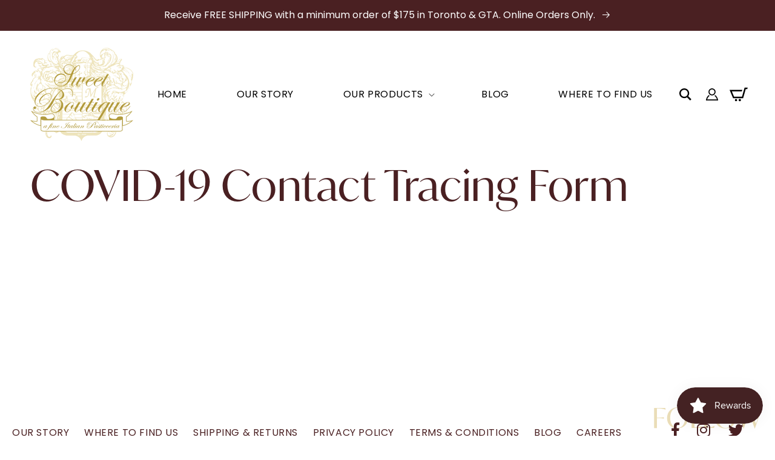

--- FILE ---
content_type: text/css
request_url: https://sweetboutique.ca/cdn/shop/t/8/assets/custom.css?v=85937503309679201771663176100
body_size: 11481
content:
@charset "UTF-8";html{font-size:62.5%;scroll-behavior:smooth!important}body{overflow-x:hidden}img{line-height:0!important}.row{margin-left:0!important;margin-right:0!important}input,select,textarea,:focus{outline:none!important;box-shadow:none!important}@font-face{font-family:Hertine;src:url(hertine.otf)}h1,h2,h3,h4,h5,h6,p,a,li{color:#4a2022;margin:0}h1,h2,h3,h4,h5,h6{font-family:ivymode,sans-serif;font-weight:400}p,a,li,td,legend.form__label,input{font-family:Poppins,sans-serif;font-weight:400;font-size:1.8rem}@media only screen and (max-width: 1300px){p,a,li,td,legend.form__label,input{font-size:1.6rem}}@media only screen and (max-width: 767px){p,a,li,td,legend.form__label,input{font-size:1.4rem}}p.smaller,a.smaller,li.smaller,td.smaller,legend.form__label.smaller,input.smaller{font-size:1.6rem}@media only screen and (max-width: 1300px){p.smaller,a.smaller,li.smaller,td.smaller,legend.form__label.smaller,input.smaller{font-size:1.4rem}}@media only screen and (max-width: 767px){p.smaller,a.smaller,li.smaller,td.smaller,legend.form__label.smaller,input.smaller{font-size:1.2rem}}h1{font-size:8rem}@media only screen and (max-width: 1300px){h1{font-size:7rem}}@media only screen and (max-width: 767px){h1{font-size:6rem}}@media only screen and (max-width: 500px){h1{font-size:4.5rem}}h2{font-size:7rem}@media only screen and (max-width: 1300px){h2{font-size:6rem}}@media only screen and (max-width: 767px){h2{font-size:5rem}}@media only screen and (max-width: 500px){h2{font-size:3.8rem}}h3{font-size:6rem}@media only screen and (max-width: 1300px){h3{font-size:5.2rem}}@media only screen and (max-width: 767px){h3{font-size:4.6rem}}@media only screen and (max-width: 500px){h3{font-size:3.6rem}}h4{font-size:5.2rem}@media only screen and (max-width: 1300px){h4{font-size:4.6rem}}@media only screen and (max-width: 767px){h4{font-size:4rem}}@media only screen and (max-width: 500px){h4{font-size:3.6rem}}h4.smaller{font-size:4rem}@media only screen and (max-width: 1300px){h4.smaller{font-size:3.5rem}}@media only screen and (max-width: 767px){h4.smaller{font-size:3rem}}h5{font-size:2.5rem}@media only screen and (max-width: 1300px){h5{font-size:2.2rem}}@media only screen and (max-width: 767px){h5{font-size:2rem}}h5.larger{font-size:3rem}@media only screen and (max-width: 1300px){h5.larger{font-size:2.7rem}}@media only screen and (max-width: 767px){h5.larger{font-size:2.4rem}}h6{font-size:2.2rem}@media only screen and (max-width: 1300px){h6{font-size:2rem}}@media only screen and (max-width: 767px){h6{font-size:1.8rem}}h6.smaller{font-size:2rem}@media only screen and (max-width: 1300px){h6.smaller{font-size:1.8rem}}@media only screen and (max-width: 767px){h6.smaller{font-size:1.6rem}}input[type=text],input[type=search],input[type=email],input[type=tel],input[type=submit],select,button{-webkit-appearance:none!important;-webkit-border-radius:0px;-moz-border-radius:0px;border-radius:0;box-shadow:none!important}.uppercase{text-transform:uppercase}.primary{color:#4a2022!important}.secondary{color:#b29a3e!important}.hertine{font-family:Hertine,serif}.poppins{font-family:Poppins,sans-serif}input[type=number]{-webkit-appearance:textfield!important;-moz-appearance:textfield!important;appearance:textfield!important}.bold{font-weight:700}.text-page h1,.text-page h2,.text-page h3,.text-page h4,.text-page h5,.text-page h6,.text-page strong{color:#b29a3e}.text-page h1,.text-page h2,.text-page h3,.text-page h4,.text-page h5,.text-page h6{padding-bottom:10px}.text-page strong{font-family:ivymode,sans-serif;font-weight:400;font-size:2.5rem}@media only screen and (max-width: 1300px){.text-page strong{font-size:2.2rem}}@media only screen and (max-width: 767px){.text-page strong{font-size:2rem}}.text-page span{color:#4a2022}.text-page p{padding:8px 0;font-size:1.6rem}@media only screen and (max-width: 1300px){.text-page p{font-size:1.4rem}}@media only screen and (max-width: 767px){.text-page p{font-size:1.2rem}}.text-page-banner-flex{display:flex;position:relative}@media only screen and (max-width: 1050px){.text-page-banner-flex{flex-direction:column}}.text-page-banner-flex>div{position:relative}@media only screen and (max-width: 1050px){.text-page-banner-flex>div{width:100%!important}}.text-page-banner-flex .text-container{width:40%;display:flex;align-items:center}@media only screen and (max-width: 1050px){.text-page-banner-flex .text-container{padding-bottom:20px}}.text-page-banner-flex .img-container{width:60%;text-align:center}.text-page-banner-flex .img-container img{width:100%;height:auto}@media only screen and (max-width: 1050px){.text-page-banner-flex .img-container img{max-width:500px}}.announcement-bar__message{font-family:Poppins,sans-serif!important;letter-spacing:0!important}.announcement-bar__message{font-size:1.6rem;padding:5px 0!important}#privy-widget{display:none!important}#privy-widget .gLUJfM.text-extra-large{font-family:ivymode,serif!important}@media only screen and (max-width: 575px){#privy-widget .gLUJfM.text-extra-large{text-align:center;justify-content:center}}@media only screen and (max-width: 500px){#privy-widget .gLUJfM.text-extra-large{font-size:26px!important;line-height:1.3!important}}@media only screen and (max-width: 575px){#privy-widget .gRYiuk{text-align:center}}#privy-widget .text-small,#privy-widget input{font-family:Poppins,sans-serif!important}#privy-widget ::placeholder{text-transform:uppercase!important}#privy-widget .privy-widget-form{display:flex;align-items:center;justify-content:space-between}#privy-widget .privy-widget-form .eNQuho,#privy-widget .privy-widget-form .eNQuho input{width:100%}#privy-widget .sc-AxheI button{color:#fff!important;display:flex;justify-content:center;align-items:center;font-size:0;height:48px!important;border-bottom:1px solid #b29a3e!important}#privy-widget .sc-AxheI button:after{font-family:"Font Awesome 5 Pro";content:"\f178";color:#4a2022!important;font-size:25px;font-weight:100}@media only screen and (max-width: 575px){#privy-widget .jDYTbw{background-image:unset!important}}@media only screen and (max-width: 575px){#privy-widget .kMTqnS{display:flex;justify-content:center;padding-top:20px;height:250px}#privy-widget .kMTqnS img{vertical-align:bottom;width:370px;max-width:unset;object-position:center 57%}}#privy-widget .privy-widget-form__input{border:none!important;border-bottom:1px solid #b29a3e!important;height:48px!important}@media only screen and (min-width: 576px){#privy-widget .kWAcuz{grid-template-columns:1fr 400px;max-width:600px}}#privy-widget .sc-AxhCb,#privy-widget .bEaGLj,#privy-widget .iiOSGz{font-family:Poppins,sans-serif!important;color:#4a2022!important}#privy-widget .hMlyPk{color:#fff!important}#privy-widget .iRMSOr:hover{filter:brightness(1)!important}#privy-widget .title-slot,#privy-widget .description-slot,#privy-widget .form-slot,#privy-widget .disclaimer-slot{max-width:300px}@media only screen and (max-width: 575px){#privy-widget .title-slot,#privy-widget .description-slot,#privy-widget .form-slot,#privy-widget .disclaimer-slot{margin:0 auto}}#shopify-section-main-password-header{display:none!important}.password-main{display:flex;align-items:center;justify-content:center}.password-content{position:relative;max-width:1920px!important}.password-content .pw-content-flex{display:flex}@media screen and (max-width: 1300px){.password-content .pw-content-flex{justify-content:center}}.password-content .pw-content-flex>div{padding:0 3%}.password-content .pw-content-flex .img-container{display:flex}@media screen and (max-width: 1300px){.password-content .pw-content-flex .img-container{display:none}}.password-content .pw-content-flex .left-img-container{align-items:flex-end}.password-content .pw-content-flex .right-img-container{align-items:flex-start}.password-content .pw-content-flex .logo{max-width:180px;width:100%;height:auto}.password-content .pw-content-flex h2,.password-content .pw-content-flex .logo{padding-bottom:20px}.password-content .pw-content-flex p{padding-bottom:30px}.password-content .pw-content-flex>div{position:relative;width:calc(100% / 3);text-align:center}@media screen and (max-width: 1300px){.password-content .pw-content-flex>div{width:100%}}.password-content .pw-content-flex>div img{width:100%}.phone-address-flex p,.phone-address-flex a{color:#000;text-decoration:none}.phone-address-flex a:hover{color:#4a2022;text-decoration:underline}#shopify-section-main-password-footer{padding-bottom:30px}#shopify-section-main-password-footer hr{display:none!important}.gJohPa{width:100px}.jYtjOT.text-large{font-size:15px!important;padding:0!important}.lg-wrap{max-width:1760px;margin:0 auto;padding:50px 20px}@media only screen and (max-width: 767px){.lg-wrap{padding:30px 20px}}.main-wrap{max-width:1400px;margin:0 auto;padding:50px 20px}@media only screen and (max-width: 767px){.main-wrap{padding:30px 20px}}.med-wrap{max-width:1200px;margin:0 auto;padding:50px 20px}@media only screen and (max-width: 767px){.med-wrap{padding:30px 20px}}.sm-wrap{max-width:900px;margin:0 auto;padding:50px 20px}@media only screen and (max-width: 767px){.sm-wrap{padding:30px 20px}}.xs-wrap{max-width:800px;margin:0 auto;padding:50px 20px}@media only screen and (max-width: 767px){.xs-wrap{padding:30px 20px}}.footer-wrap{max-width:1700px;margin:0 auto;padding:40px 20px}.full-wrap{max-width:1920px;margin:0 auto;padding:50px 0}@media only screen and (max-width: 767px){.full-wrap{padding:30px 20px}}.about-page .about-banner{position:relative;display:flex;align-items:center;height:550px}@media only screen and (max-width: 1250px){.about-page .about-banner{height:450px}}@media only screen and (max-width: 900px){.about-page .about-banner{height:auto;padding:40px 0 110px}}@media only screen and (max-width: 767px){.about-page .about-banner{height:auto;padding:40px 0 90px}}.about-page .about-banner .full-wrap{width:100%;position:relative;z-index:1;max-width:var(--page-width);padding:0 50px;display:flex}@media only screen and (max-width: 900px){.about-page .about-banner .full-wrap{justify-content:center;padding:0 20px}}.about-page .about-banner .full-wrap .text-container{position:relative}.about-page .about-banner .full-wrap .text-container .number-text{color:#faf7ee;font-size:150px;position:absolute;right:-90px;bottom:-100px;z-index:0}@media only screen and (max-width: 1300px){.about-page .about-banner .full-wrap .text-container .number-text{font-size:120px;right:-60px;bottom:-80px}}@media only screen and (max-width: 767px){.about-page .about-banner .full-wrap .text-container .number-text{font-size:90px;right:-20px;bottom:-60px}}.about-page .about-banner .full-wrap .text-container h1{position:relative;z-index:1}.about-page .about-banner img{position:absolute;right:0;height:650px;z-index:0;top:0}@media only screen and (max-width: 1250px){.about-page .about-banner img{height:100%}}@media only screen and (max-width: 900px){.about-page .about-banner img{display:none}}.about-page .about-content-section{position:relative;padding-left:100px;padding-right:100px}@media only screen and (max-width: 1100px){.about-page .about-content-section{padding-left:50px;padding-right:50px}}@media only screen and (max-width: 767px){.about-page .about-content-section{padding:30px 20px}}.about-page .about-content-section .hertine{position:absolute;top:0;left:20px}@media only screen and (max-width: 767px){.about-page .about-content-section .hertine{position:relative;left:0}}.about-page .about-content-section .content-container{position:relative;columns:2;column-gap:40px;padding-top:50px}@media only screen and (max-width: 767px){.about-page .about-content-section .content-container{padding-top:15px;column-gap:0;columns:1}.about-page .about-content-section .content-container p{padding-top:15px}}.about-page .mantra-section{display:flex;position:relative}@media only screen and (max-width: 900px){.about-page .mantra-section{flex-direction:column}.about-page .mantra-section>div{width:100%!important}}.about-page .mantra-section .left-container{position:relative;width:42%;padding-right:90px}@media only screen and (max-width: 900px){.about-page .mantra-section .left-container{order:2;padding:0}}.about-page .mantra-section .left-container .img-container{height:50%;display:flex;align-items:flex-start}.about-page .mantra-section .left-container .img-container img{max-height:100%;width:100%;max-width:calc(50% + 45px);height:auto}@media only screen and (max-width: 900px){.about-page .mantra-section .left-container .img-container{display:none}}.about-page .mantra-section .left-container .text-container{position:relative;display:flex;justify-content:flex-end;height:50%;align-items:center}@media only screen and (max-width: 900px){.about-page .mantra-section .left-container .text-container{height:auto;justify-content:flex-start;padding-top:20px}}.about-page .mantra-section .left-container .text-container .text-inner{position:relative;max-width:440px}.about-page .mantra-section .right-container{position:relative;width:58%}.about-page .mantra-section .right-container .ring-img{height:auto;width:170px;position:absolute;left:-85px;top:48%;z-index:3}@media only screen and (max-width: 900px){.about-page .mantra-section .right-container .ring-img{top:unset;bottom:20px;left:20px;width:120px}}@media only screen and (max-width: 500px){.about-page .mantra-section .right-container .ring-img{bottom:12px;left:12px;width:80px}}.about-page .mantra-section .right-container .right-img{position:relative;width:100%;height:550px;object-fit:cover;z-index:1}@media only screen and (max-width: 1300px){.about-page .mantra-section .right-container .right-img{height:450px}}@media only screen and (max-width: 900px){.about-page .mantra-section .right-container .right-img{height:auto;max-height:400px}}.about-page .mantra-section .right-container .gradient-container{display:block;position:absolute;top:0;left:0;width:200px;height:100%;z-index:2;background-image:linear-gradient(to right,#00000080,transparent)}@media only screen and (max-width: 900px){.about-page .mantra-section .right-container .gradient-container{width:250px}}.about-page .bottom-text-container{padding-top:40px;padding-bottom:40px;text-align:right}.about-page .bottom-text-container h1{color:#faf7ee;font-size:130px}@media only screen and (max-width: 1300px){.about-page .bottom-text-container h1{font-size:100px}}@media only screen and (max-width: 767px){.about-page .bottom-text-container h1{font-size:70px}}@media only screen and (max-width: 550px){.about-page .bottom-text-container h1{font-size:46px}}@media only screen and (max-width: 767px){.about-page .bottom-text-container{padding-top:30px;padding-bottom:30px}}@media only screen and (max-width: 550px){.about-page .bottom-text-container{padding:20px 10px}}.follow-us-section{display:flex;position:relative}@media only screen and (max-width: 1050px){.follow-us-section{flex-direction:column}.follow-us-section>div{width:100%!important}}.follow-us-section .img-container{width:58%;display:flex;justify-content:flex-end}@media only screen and (max-width: 1050px){.follow-us-section .img-container{justify-content:flex-start;margin-bottom:15px}}.follow-us-section .img-container img{width:100%;position:relative;width:110%;right:70px}@media only screen and (max-width: 1050px){.follow-us-section .img-container img{right:13%;max-width:710px}}.follow-us-section .text-container{width:42%;position:relative}@media only screen and (max-width: 1050px){.follow-us-section .text-container{display:flex;justify-content:center;padding-left:20px}}@media only screen and (max-width: 767px){.follow-us-section .text-container{padding-left:0}}.follow-us-section .text-container .text-inner{position:relative;max-width:500px}.follow-us-section .text-container .text-inner .hertine{position:relative;top:20px;left:-40px}@media only screen and (max-width: 767px){.follow-us-section .text-container .text-inner .hertine{left:0;top:14px}}.follow-us-section .text-container .text-inner h2{padding-bottom:30px}.follow-us-section .text-container .text-inner a:hover{color:#b29a3e}.home-banner-section{padding-top:0}@media only screen and (max-width: 1500px){.home-banner-section{padding-left:0;padding-right:0}}@media only screen and (max-width: 1000px){.home-banner-section{padding-top:0}}.home-banner-section .top-text{padding-left:150px;position:relative;max-width:1450px;top:35px;z-index:2}@media only screen and (max-width: 1500px){.home-banner-section .top-text{padding-left:20px;max-width:1300px}}@media only screen and (max-width: 1000px){.home-banner-section .top-text{font-size:3.2rem;top:0;padding:20px}}.home-banner-section .home-slider{position:relative;z-index:1}.home-banner-section .home-slider .slick-dots{list-style-type:none;display:flex;position:absolute;bottom:20px;right:200px}@media only screen and (max-width: 1500px){.home-banner-section .home-slider .slick-dots{position:relative;bottom:unset;right:unset;justify-content:center;padding-left:0;margin-top:30px}}.home-banner-section .home-slider .slick-dots button{font-size:0;border:none!important;background-color:#4a2022!important;border-radius:50%!important;width:18px;height:18px}.home-banner-section .home-slider .slick-dots li{display:flex;justify-content:center;align-items:center;border-radius:50%;margin:0 6px;border:1px solid #eaddb7;width:24px;height:24px}@media only screen and (max-width: 1500px){.home-banner-section .home-slider .slick-dots li{border:2px solid white}}.home-banner-section .home-slider .slick-dots li.slick-active{border:1px solid #4a2022}.home-banner-section .home-slider .home-slide{background-color:#eaddb7;display:flex;justify-content:space-between;margin-right:150px;margin-left:150px}@media only screen and (max-width: 1500px){.home-banner-section .home-slider .home-slide{margin-right:0;margin-left:0}}@media only screen and (max-width: 1000px){.home-banner-section .home-slider .home-slide{flex-direction:column}.home-banner-section .home-slider .home-slide>div{width:100%!important}}.home-banner-section .home-slider .home-slide .img-container{position:relative;width:57%}@media only screen and (max-width: 1000px){.home-banner-section .home-slider .home-slide .img-container .desktop-image{display:none}}.home-banner-section .home-slider .home-slide .img-container .mobile-image{display:none}@media only screen and (max-width: 1000px){.home-banner-section .home-slider .home-slide .img-container .mobile-image{display:block}}.home-banner-section .home-slider .home-slide .img-container img{height:100%;max-width:100%;object-fit:cover;position:relative;object-position:right center}@media only screen and (max-width: 1500px){.home-banner-section .home-slider .home-slide .img-container img{width:100%}}@media only screen and (max-width: 1000px){.home-banner-section .home-slider .home-slide .img-container img{height:auto}}.home-banner-section .home-slider .home-slide .text-container{position:relative;width:43%;display:flex;align-items:center;padding-left:50px;padding-bottom:50px}@media only screen and (max-width: 1500px){.home-banner-section .home-slider .home-slide .text-container{padding:20px;justify-content:center}}.home-banner-section .home-slider .home-slide .text-container .text-inner>div{margin-bottom:40px}@media only screen and (max-width: 1000px){.home-banner-section .home-slider .home-slide .text-container .text-inner>div{margin-bottom:20px}}.home-banner-section .home-slider .home-slide .text-container .text-inner>div:last-of-type{margin-bottom:0}.home-banner-section .home-slider .home-slide .text-container.full-width{width:100%!important;justify-content:center;text-align:center;padding:90px 20px}.home-banner-section .home-slider .home-slide .text-container.full-width .shipping-container{justify-content:center}.home-banner-section .home-slider .home-slide .text-container .price-text{text-shadow:3px 3px white}@media only screen and (max-width: 1000px){.home-banner-section .home-slider .home-slide .text-container .main-text-container{text-align:center}}.home-banner-section .home-slider .home-slide .text-container .main-text-container .hertine{position:relative;top:25px;left:10px}@media only screen and (max-width: 1000px){.home-banner-section .home-slider .home-slide .text-container .main-text-container .hertine{top:0;left:0}}.home-banner-section .home-slider .home-slide .text-container .price-container{display:flex;position:relative;justify-content:center}.home-banner-section .home-slider .home-slide .text-container .price-container>div{position:relative;display:flex;align-items:center}.home-banner-section .home-slider .home-slide .text-container .price-container .starting-text{text-align:right;padding-right:20px}.home-banner-section .home-slider .home-slide .text-container .shipping-container{display:flex;align-items:center}@media only screen and (max-width: 1500px){.home-banner-section .home-slider .home-slide .text-container .shipping-container{flex-direction:column;align-items:flex-start}}@media only screen and (max-width: 1000px){.home-banner-section .home-slider .home-slide .text-container .shipping-container{text-align:center}}.home-banner-section .home-slider .home-slide .text-container .shipping-container .home-button-container{position:absolute;right:-80px}@media only screen and (max-width: 1500px){.home-banner-section .home-slider .home-slide .text-container .shipping-container .home-button-container{position:relative;right:unset;margin:20px auto 0}}@media only screen and (max-width: 1000px){.home-banner-section .home-slider .home-slide .text-container .shipping-container .home-button-container{margin-left:auto;margin-right:auto}}.home-banner-section .home-slider .home-slide .text-container .shipping-container .home-button-container h6{background-color:#4a2022;color:#fff;border:1px solid #4a2022;display:flex;justify-content:space-between;align-items:center;white-space:nowrap;padding:.8em 1.5em;transition:.3s}.home-banner-section .home-slider .home-slide .text-container .shipping-text{max-width:330px}@media only screen and (max-width: 1500px){.home-banner-section .home-slider .home-slide .text-container .shipping-text{margin:0 auto}}.home-button-container h6{background-color:#4a2022;color:#fff;border:1px solid #4a2022;display:flex;justify-content:space-between;align-items:center;white-space:nowrap;padding:1.4em 2em 1.2em;transition:.3s}.home-button-container h6 svg{width:40px;margin-left:30px}@media only screen and (max-width: 1000px){.home-button-container h6 svg{width:30px}}.home-button-container h6 svg path{transition:.3s;fill:#fff}.home-button-container a:hover{text-decoration:none}.home-button-container a:hover h6{background-color:#fff!important;color:#4a2022!important}.home-button-container a:hover svg path{fill:#4a2022!important}.bottom-text-container{padding-top:0!important;padding:50px 0}@media only screen and (max-width: 767px){.bottom-text-container{padding:30px 0}}.bottom-text-container .bottom-text{text-align:right}@media only screen and (max-width: 1000px){.bottom-text-container .bottom-text{font-size:3.2rem}}.newsletter{text-align:center}@media only screen and (max-width: 767px){.newsletter .newsletter__wrapper{padding:30px 20px}}.newsletter .header-text,.newsletter .content-text{margin-bottom:30px}@media only screen and (max-width: 767px){.newsletter .header-text,.newsletter .content-text{margin-bottom:20px}}.newsletter p{max-width:660px;margin:0 auto}.newsletter .newsletter__wrapper .newsletter-form__field-wrapper,.newsletter .newsletter-form{max-width:900px;border-bottom:2px solid #eaddb7}.newsletter input,.newsletter label{color:#4a2022;font-family:Poppins,sans-serif}.newsletter label{text-transform:uppercase;opacity:.7}.newsletter path{fill:#4a2022}.newsletter svg{width:40px!important}@media only screen and (max-width: 767px){.newsletter svg{width:30px!important}}.newsletter .field__button{right:15px!important}.home-about-section{padding-bottom:50px}@media only screen and (max-width: 767px){.home-about-section{padding-bottom:30px}}.home-about-section .home-about-top{position:relative;display:flex;justify-content:space-between;padding-bottom:100px}@media only screen and (max-width: 767px){.home-about-section .home-about-top{padding-bottom:30px}}.home-about-section .home-about-top .top-left-container{width:400px;display:flex;justify-content:flex-end;position:relative}@media only screen and (max-width: 1100px){.home-about-section .home-about-top .top-left-container{display:none}}.home-about-section .home-about-top>img,.home-about-section .home-about-top .top-left-img{position:relative;width:400px;height:auto;object-fit:cover}@media only screen and (max-width: 1400px){.home-about-section .home-about-top>img,.home-about-section .home-about-top .top-left-img{width:300px}}@media only screen and (max-width: 1100px){.home-about-section .home-about-top>img,.home-about-section .home-about-top .top-left-img{display:none}}.home-about-section .home-about-top .top-left-img{top:120px;object-fit:cover;object-position:right;height:850px;position:absolute;right:0;width:auto}@media only screen and (max-width: 1500px){.home-about-section .home-about-top .top-left-img{top:0}}.home-about-section .home-about-top .content-container{padding:0 50px;position:relative}@media only screen and (max-width: 767px){.home-about-section .home-about-top .content-container{padding:0}}.home-about-section .home-about-top .content-container p{text-align:center}.home-about-section .home-about-top .content-container .content-inner{max-width:600px;margin:0 auto}.home-about-section .home-about-top .content-container .content-inner img{width:100%;padding-right:40px;position:relative;bottom:40px;z-index:0}.home-about-section .home-about-top .content-container .content-inner .founded-text{position:relative;z-index:1;text-align:right}.home-about-section .home-about-top .content-container .content-inner .hertine{position:relative;z-index:1;top:15px}.home-about-section .home-about-top .home-button-container{display:none;text-align:center;margin-top:20px}.home-about-section .home-about-top .home-button-container h6{display:inline-block}@media only screen and (max-width: 767px){.home-about-section .home-about-top .home-button-container{display:block}}.home-about-section .home-about-bottom{padding:20px 80px 0;display:flex;justify-content:flex-end;align-items:flex-end}@media only screen and (max-width: 1500px){.home-about-section .home-about-bottom{justify-content:center}}@media only screen and (max-width: 767px){.home-about-section .home-about-bottom{padding:20px 0 0}}.home-about-section .home-about-bottom .bottom-left-img{width:200px;height:auto;position:relative;bottom:80px}@media only screen and (max-width: 1500px){.home-about-section .home-about-bottom .bottom-left-img{display:none}}.home-about-section .home-about-bottom .bottom-right-container{position:relative}.home-about-section .home-about-bottom .bottom-right-container .gradient-container{display:block;position:absolute;z-index:3;left:0;bottom:0;height:100%;width:200px;background-image:linear-gradient(to right,black,transparent);opacity:.8}@media only screen and (max-width: 900px){.home-about-section .home-about-bottom .bottom-right-container .gradient-container{width:300px;max-width:60%}}.home-about-section .home-about-bottom .bottom-right-container .bottom-right-img{position:relative;z-index:2}@media only screen and (max-width: 1500px){.home-about-section .home-about-bottom .bottom-right-container .bottom-right-img{max-width:100%;width:100%}}.home-about-section .home-about-bottom .bottom-right-container .home-button-container{position:absolute;right:-80px;top:-25px;z-index:3}@media only screen and (max-width: 767px){.home-about-section .home-about-bottom .bottom-right-container .home-button-container{display:none}}.home-about-section .home-about-bottom .ring-img{height:auto;width:170px;position:absolute;left:-85px;bottom:25px;z-index:4}@media only screen and (max-width: 900px){.home-about-section .home-about-bottom .ring-img{top:unset;bottom:20px;left:20px;width:120px}}@media only screen and (max-width: 500px){.home-about-section .home-about-bottom .ring-img{bottom:12px;left:12px;width:80px}}@media only screen and (max-width: 767px){.instafeed-section{padding:30px 0}.instafeed-section h1{font-size:4rem}}@media only screen and (max-width: 500px){.instafeed-section h1{font-size:3.2rem}}.instafeed-section .handle-container{display:flex;align-items:center;padding-left:100px;position:relative;top:47px;z-index:1}@media only screen and (max-width: 1300px){.instafeed-section .handle-container{top:40px}}@media only screen and (max-width: 1000px){.instafeed-section .handle-container{top:0;padding-left:20px}}@media only screen and (max-width: 767px){.instafeed-section .handle-container{padding:0 15px 10px}}.instafeed-section .handle-container i{position:relative;top:5px;font-size:50px;color:#eaddb7;margin-right:25px}@media only screen and (max-width: 767px){.instafeed-section .handle-container i{display:none}}.instafeed-section .handle-container a{color:#b29a3e!important}.instafeed-section .elfsight-sapp-fc02c22a-4d84-430f-8e17-0047935495e8{position:relative;z-index:0}.best-sellers-dec-text{color:#f5eedd;position:relative;z-index:0;top:50px;max-width:1920px;margin:0 auto;font-size:13rem}@media only screen and (max-width: 1300px){.best-sellers-dec-text{font-size:10rem}}@media only screen and (max-width: 1200px){.best-sellers-dec-text{top:0}}@media only screen and (max-width: 900px){.best-sellers-dec-text{display:none}}@media only screen and (max-width: 767px){.best-sellers-dec-text{font-size:7rem}}.home-best-sellers-section{display:flex;position:relative;z-index:1;max-width:1500px}@media only screen and (max-width: 900px){.home-best-sellers-section{flex-direction:column}}.home-best-sellers-section>div{position:relative;width:50%}@media only screen and (max-width: 900px){.home-best-sellers-section>div{width:100%}}.home-best-sellers-section .products-container{display:flex;justify-content:flex-end}@media only screen and (max-width: 900px){.home-best-sellers-section .products-container{order:2;justify-content:center}}.home-best-sellers-section .products-container .products-flex{max-width:700px;display:flex;flex-wrap:wrap;width:100%}.home-best-sellers-section .products-container .products-flex .card-wrapper{position:relative;width:50%;display:flex;flex-direction:column}@media only screen and (max-width: 500px){.home-best-sellers-section .products-container .products-flex .card-wrapper{width:50%;padding:10px}.home-best-sellers-section .products-container .products-flex .card-wrapper a{font-size:1.8rem!important}.home-best-sellers-section .products-container .products-flex .card-wrapper .product-form__submit{padding:8px 5px!important;min-height:unset!important}}.home-best-sellers-section .products-container .products-flex .card-wrapper .card-information{order:2}.home-best-sellers-section .products-container .products-flex .card-wrapper .card-information .card-information__text{margin-top:7px}.home-best-sellers-section .products-container .products-flex .card-wrapper .card--product{margin-bottom:1.7rem}.home-best-sellers-section .products-container .card{border:none}.home-best-sellers-section .content-container{position:relative;display:flex;justify-content:flex-end}.home-best-sellers-section .content-inner{position:relative;max-width:700px;width:100%}@media only screen and (max-width: 900px){.home-best-sellers-section .content-inner{max-width:unset}}.home-best-sellers-section .content-inner>div{width:100%;position:relative}.home-best-sellers-section .content-inner .text-container{position:relative;padding-left:40px}@media only screen and (max-width: 900px){.home-best-sellers-section .content-inner .text-container{padding:0}}.home-best-sellers-section .content-inner .text-container .text-inner{position:relative;text-align:right;max-width:390px}@media only screen and (max-width: 900px){.home-best-sellers-section .content-inner .text-container .text-inner{text-align:center;max-width:unset}}.home-best-sellers-section .content-inner .text-container .text-inner .hertine{position:relative;top:15px;font-size:4.6rem}@media only screen and (max-width: 1300px){.home-best-sellers-section .content-inner .text-container .text-inner .hertine{font-size:4rem}}@media only screen and (max-width: 767px){.home-best-sellers-section .content-inner .text-container .text-inner .hertine{font-size:3.6rem}}@media only screen and (max-width: 500px){.home-best-sellers-section .content-inner .text-container .text-inner .hertine{font-size:3.3rem}}.home-best-sellers-section .content-inner .img-container{display:flex;justify-content:flex-end}.home-best-sellers-section .content-inner .img-container img{height:500px;position:relative;left:150px}@media only screen and (max-width: 1400px){.home-best-sellers-section .content-inner .img-container img{width:100%;height:auto;max-width:600px}}@media only screen and (max-width: 900px){.home-best-sellers-section .content-inner .img-container img{display:none}}#shopify-section-template--14164089110595__1635279671881bde62{overflow:hidden}.home-collections-section{position:relative;display:flex}@media only screen and (max-width: 1000px){.home-collections-section{padding:60px 0 30px;flex-direction:column}}.home-collections-section .collections-dec-text{color:#f5eedd;position:absolute;z-index:0;bottom:47%;left:-170px;font-size:20rem;white-space:nowrap}@media only screen and (max-width: 1920px){.home-collections-section .collections-dec-text{right:0;left:unset;font-size:17rem;bottom:50%}}@media only screen and (max-width: 1750px){.home-collections-section .collections-dec-text{font-size:13rem;bottom:52%}}@media only screen and (max-width: 1300px){.home-collections-section .collections-dec-text{font-size:10rem;bottom:56%}}@media only screen and (max-width: 1000px){.home-collections-section .collections-dec-text{font-size:9rem;display:none}}@media only screen and (max-width: 1000px){.home-collections-section .collections-dec-text{font-size:6rem;position:relative;bottom:0;white-space:unset;line-height:1}}.home-collections-section .img-container{position:relative;width:33%;z-index:2}@media only screen and (max-width: 1000px){.home-collections-section .img-container{width:100%}}@media only screen and (max-width: 767px){.home-collections-section .img-container{display:flex;align-items:center}.home-collections-section .img-container>div{width:65%!important}.home-collections-section .img-container>div.img-slider{padding-right:20px;width:35%!important}}.home-collections-section .img-container .slick-track{display:flex;align-items:center}@media only screen and (max-width: 1000px){.home-collections-section .img-container .slick-track{display:block}}.home-collections-section .img-container .slick-track img{max-width:100%}@media only screen and (max-width: 1000px){.home-collections-section .img-container .slick-track img{max-width:350px;width:100%}}@media only screen and (max-width: 767px){.home-collections-section .img-container .slick-track img{max-width:230px}}.home-collections-section .img-container .side-container{position:relative;display:none}.home-collections-section .img-container .side-container .pad-left{padding-left:8%}@media only screen and (max-width: 767px){.home-collections-section .img-container .side-container{display:block}}.home-collections-section .img-container .side-container .side-slider .side-slide .hertine{position:relative;padding-left:20px}.home-collections-section .text-container{position:relative;width:67%;padding-left:10%;display:flex;flex-direction:column;justify-content:center;z-index:1;max-width:1287px}@media only screen and (max-width: 1000px){.home-collections-section .text-container{width:100%;padding:0 20px}}@media only screen and (max-width: 767px){.home-collections-section .text-container .pad-left,.home-collections-section .text-container .hertine,.home-collections-section .text-container .controls-container{display:none!important}}.home-collections-section .text-container .home-button-container{padding-right:2px}.home-collections-section .text-container .collection-slider{position:relative;width:100%}.home-collections-section .text-container .collection-slider .collection-slide .hertine{position:relative;top:20px;left:22px}.home-collections-section .text-container .collection-slider .collection-slide .pad-left{padding-left:8%}.home-collections-section .text-container .collection-slider .collection-slide .slide-flex{display:flex;align-items:center;justify-content:space-between;margin-top:25px}@media only screen and (max-width: 1000px){.home-collections-section .text-container .collection-slider .collection-slide .slide-flex{flex-direction:column;align-items:flex-start}}.home-collections-section .text-container .collection-slider .collection-slide .slide-flex .description{display:block;max-width:700px}.home-collections-section .text-container .collection-slider .collection-slide .slide-flex .description.not-blank{margin-right:30px}@media only screen and (max-width: 1000px){.home-collections-section .text-container .collection-slider .collection-slide .slide-flex .description.not-blank{margin-right:0;margin-bottom:20px}}.home-collections-section .controls-container{margin-top:20px;display:flex;align-items:center}@media only screen and (max-width: 767px){.home-collections-section .controls-container{justify-content:center}}.home-collections-section .controls-container .counter-text{margin-left:30px;color:#eaddb7;font-size:18px!important}.home-collections-section .controls-container .counter-text span{font-size:18px!important;color:#4a2022;font-weight:600}.home-collections-section .controls-container .arrow-container{display:flex;align-items:center}.home-collections-section .controls-container .arrow-container .collectionArrow{cursor:pointer}.home-collections-section .controls-container .arrow-container .collectionArrow svg{width:35px}.home-collections-section .controls-container .arrow-container .collectionArrow svg path{fill:#4a2022}.home-collections-section .controls-container .arrow-container .collectionPrev{margin-right:20px}.home-seasonal-section .slick-dots{display:flex;padding:0;list-style-type:none;margin-top:30px}.home-seasonal-section .slick-dots .slick-active{background-color:#4a2022;cursor:auto}.home-seasonal-section .slick-dots li{height:4px;background-color:#ededed;cursor:pointer}.home-seasonal-section .slick-dots li button{display:none}.home-seasonal-section .slick-dots li:first-child:nth-last-child(1){width:100%}.home-seasonal-section .slick-dots li:first-child:nth-last-child(2),.home-seasonal-section .slick-dots li:first-child:nth-last-child(2)~li{width:50%}.home-seasonal-section .slick-dots li:first-child:nth-last-child(3),.home-seasonal-section .slick-dots li:first-child:nth-last-child(3)~li{width:33.3333%}.home-seasonal-section .slick-dots li:first-child:nth-last-child(4),.home-seasonal-section .slick-dots li:first-child:nth-last-child(4)~li{width:25%}.home-seasonal-section .slick-dots li:first-child:nth-last-child(5),.home-seasonal-section .slick-dots li:first-child:nth-last-child(5)~li{width:20%}.home-seasonal-section .slick-dots li:first-child:nth-last-child(6),.home-seasonal-section .slick-dots li:first-child:nth-last-child(6)~li{width:16.6666%}.home-seasonal-section .slick-dots li:first-child:nth-last-child(7),.home-seasonal-section .slick-dots li:first-child:nth-last-child(7)~li{width:14.2857%}.home-seasonal-section .slick-dots li:first-child:nth-last-child(8),.home-seasonal-section .slick-dots li:first-child:nth-last-child(8)~li{width:12.5%}.home-seasonal-section .slick-dots li:first-child:nth-last-child(9),.home-seasonal-section .slick-dots li:first-child:nth-last-child(9)~li{width:11.1111%}.home-seasonal-section .slick-dots li:first-child:nth-last-child(10),.home-seasonal-section .slick-dots li:first-child:nth-last-child(10)~li{width:10%}.home-seasonal-section .card-wrapper{position:relative;width:100%;display:flex;flex-direction:column}.home-seasonal-section .card-wrapper .card-information{order:2}.home-seasonal-section .card-wrapper .card-information .card-information__text{margin-top:7px}.home-seasonal-section .card-wrapper .card--product{margin-bottom:1.7rem}.home-seasonal-section .card{border:none}.home-seasonal-section .seasonal-flex{position:relative;display:flex;justify-content:space-between;padding-right:0;padding-left:0;padding-top:5px}.home-seasonal-section .seasonal-flex .seasonal-container{position:relative;width:calc(100% - 120px);max-width:1700px}@media only screen and (max-width: 767px){.home-seasonal-section .seasonal-flex .seasonal-container{width:calc(100% - 100px)}}@media only screen and (max-width: 550px){.home-seasonal-section .seasonal-flex .seasonal-container{width:calc(100% - 70px)}}.home-seasonal-section .seasonal-flex .seasonal-container .seasonal-slider{position:relative;width:100%}.home-seasonal-section .seasonal-flex .arrows-container{position:relative;top:15%}.home-seasonal-section .seasonal-flex .arrows-container .seasonalArrow{opacity:1;transition:.3s;width:85px;height:85px;background-color:#4a2022;display:flex;align-items:center;justify-content:center;position:relative;top:20%;cursor:pointer}@media only screen and (max-width: 767px){.home-seasonal-section .seasonal-flex .arrows-container .seasonalArrow{width:65px;height:65px}}.home-seasonal-section .seasonal-flex .arrows-container .seasonalArrow.slick-disabled{cursor:auto}.home-seasonal-section .seasonal-flex .arrows-container .seasonalArrow.slick-disabled svg path{fill:#000}.home-seasonal-section .seasonal-flex .arrows-container .seasonalArrow svg{width:45px}@media only screen and (max-width: 767px){.home-seasonal-section .seasonal-flex .arrows-container .seasonalArrow svg{width:50px}}.home-seasonal-section .seasonal-flex .arrows-container .seasonalArrow svg path{fill:#fff}.home-seasonal-section .seasonal-flex .arrows-container .seasonalPrev{margin-bottom:5px}.contact-page .contact-banner{padding-top:0;display:flex;position:relative}@media only screen and (max-width: 1100px){.contact-page .contact-banner{flex-direction:column;padding-bottom:0}}.contact-page .contact-banner>div{position:relative}@media only screen and (max-width: 1100px){.contact-page .contact-banner>div{width:100%!important}}.contact-page .contact-banner .text-container{width:60%;display:flex;align-items:center;justify-content:center}.contact-page .contact-banner .text-container .text-inner{position:relative;max-width:700px}@media only screen and (max-width: 767px){.contact-page .contact-banner .text-container .text-inner{text-align:center}}.contact-page .contact-banner .text-container .text-inner a:hover{color:#b29a3e}.contact-page .contact-banner .text-container .text-inner .banner-text-flex{position:relative;display:flex;justify-content:space-between;align-items:center;padding-top:20px}@media only screen and (max-width: 767px){.contact-page .contact-banner .text-container .text-inner .banner-text-flex{justify-content:space-around}}@media only screen and (max-width: 500px){.contact-page .contact-banner .text-container .text-inner .banner-text-flex{flex-direction:column}.contact-page .contact-banner .text-container .text-inner .banner-text-flex>div:first-child{padding-bottom:20px}}.contact-page .contact-banner .text-container .text-inner .banner-text-flex .country{display:none}.contact-page .contact-banner .text-container .text-inner .banner-text-flex>div{padding-right:8%}@media only screen and (max-width: 767px){.contact-page .contact-banner .text-container .text-inner .banner-text-flex>div{padding:0}}.contact-page .contact-banner .img-container{width:40%;text-align:center}@media only screen and (max-width: 1100px){.contact-page .contact-banner .img-container{display:none}}.contact-page .contact-banner .img-container img{width:100%;height:auto}.contact-page .contact-flex{display:flex;position:relative}@media only screen and (max-width: 1000px){.contact-page .contact-flex{flex-direction:column}}.contact-page .contact-flex>div{width:50%;position:relative;padding:0 3%}@media only screen and (max-width: 1000px){.contact-page .contact-flex>div{width:100%;padding:0;margin:0 auto;max-width:600px}}@media only screen and (max-width: 1000px){.contact-page .contact-flex .hours-container{padding-bottom:30px}}.contact-page .contact-flex .hours-container .hours-list{position:relative}.contact-page .contact-flex .hours-container .hours-list .ind-hours{position:relative;display:flex;justify-content:space-between;align-items:center;padding:20px 5% 20px 0}.contact-page .contact-flex .hours-container .hours-list .ind-hours p:first-of-type{margin-right:15px}.contact-page .contact-flex .hours-container .hours-list .ind-hours .background-container{position:absolute;top:0;right:0;height:100%;width:100vw;z-index:0}.contact-page .contact-flex .hours-container .hours-list .ind-hours p{position:relative;z-index:1}.contact-page .contact-flex .hours-container .hours-list .ind-hours:nth-child(2n) .background-container{background-color:#fcfaf4;display:block}.contact-page .contact-flex .form-container p{line-height:1.4;padding-bottom:15px}.contact-page .contact-flex .form-container label{text-transform:uppercase;color:#4a2022;left:0}.contact-page .contact-flex .form-container input,.contact-page .contact-flex .form-container textarea{border-bottom:1px solid #b29a3e;padding-left:0;padding-right:0}.contact-page .contact-flex .form-container .contact__button{text-align:right}.contact-page .decoration-container{position:relative;padding-right:20px}@media only screen and (max-width: 1000px){.contact-page .decoration-container{padding-bottom:30px}}.contact-page .decoration-container img{top:-90px;position:relative;max-width:830px;width:100%}@media only screen and (max-width: 1000px){.contact-page .decoration-container img{top:0}}footer.footer{position:relative;border:none!important}footer.footer .footer-wrap{position:relative}@media only screen and (max-width: 900px){footer.footer .footer-wrap{padding-bottom:20px}}footer.footer .footer-wrap .top-flex{display:flex;align-items:flex-end;justify-content:space-between}@media only screen and (max-width: 767px){footer.footer .footer-wrap .top-flex{flex-direction:column;align-items:center}}@media only screen and (max-width: 767px){footer.footer .footer-wrap .top-flex .menu-container{text-align:center;margin-bottom:30px}}footer.footer .footer-wrap .top-flex .menu-container p{display:inline;margin-right:20px}@media only screen and (max-width: 767px){footer.footer .footer-wrap .top-flex .menu-container p{margin:0 10px}}footer.footer .footer-wrap .top-flex .menu-container p a{white-space:nowrap}footer.footer .footer-wrap .top-flex .menu-container p a:hover{color:#b29a3e}footer.footer .footer-wrap .top-flex .socials-container{position:relative;display:flex;justify-content:center}footer.footer .footer-wrap .top-flex .socials-container h4{color:#eaddb7;padding-bottom:10px}footer.footer .footer-wrap .top-flex .socials-container .social-flex{position:absolute;bottom:0;display:flex;justify-content:space-between;align-items:center;width:100%;max-width:120px}footer.footer .footer-wrap .top-flex .socials-container .social-flex .ind-social i{font-size:25px}footer.footer .footer-wrap .top-flex .socials-container .social-flex .ind-social a:hover i{color:#b29a3e}footer.footer .footer-wrap .bottom-flex{display:flex;justify-content:space-between;align-items:flex-end;position:relative;margin-top:40px}@media only screen and (max-width: 900px){footer.footer .footer-wrap .bottom-flex{flex-direction:column;align-items:center}}footer.footer .footer-wrap .bottom-flex .contact-container{position:relative}@media only screen and (max-width: 900px){footer.footer .footer-wrap .bottom-flex .contact-container{text-align:center}}footer.footer .footer-wrap .bottom-flex .contact-container .phone-email br{display:none}@media only screen and (max-width: 400px){footer.footer .footer-wrap .bottom-flex .contact-container .phone-email br{display:block}}@media only screen and (max-width: 400px){footer.footer .footer-wrap .bottom-flex .contact-container .phone-email span{display:none}}footer.footer .footer-wrap .bottom-flex .contact-container .address br{display:none}footer.footer .footer-wrap .bottom-flex .copyright-container{position:relative;text-align:right}@media only screen and (max-width: 900px){footer.footer .footer-wrap .bottom-flex .copyright-container{text-align:center;margin-top:30px}}footer.footer .footer-wrap .bottom-flex .copyright-container br{display:none}@media only screen and (max-width: 1150px){footer.footer .footer-wrap .bottom-flex .copyright-container br{display:block}}body #privy-container{display:none!important}header.header .header__submenu{position:absolute;-webkit-box-shadow:0px 3px 5px 2px #B5B5B5;box-shadow:0 3px 5px 2px #b5b5b5;background-color:#fff;display:flex}header.header .header__submenu .grid-outer{display:flex;align-items:center}header.header .header__submenu .promo-img-container{position:relative}header.header .header__submenu .promo-img-container img{position:relative;height:350px;width:auto}header.header .header__submenu .submenu-grid{display:block;columns:2;padding:40px 20px 40px 30px;column-gap:40px}header.header .header__submenu .submenu-grid .menu-grid-item{line-height:1;margin-bottom:14px;width:155px}header.header .header__submenu .submenu-grid .menu-grid-item:first-of-type{margin-top:0}header.header .header__submenu .submenu-grid .menu-grid-item:last-of-type{margin-bottom:0}header.header .header__submenu .submenu-grid .menu-grid-item a{padding:0!important;display:inline;font-family:ivymode,sans-serif;font-weight:400;line-height:1.3;font-size:1.8rem}@media only screen and (max-width: 1300px){header.header .header__submenu .submenu-grid .menu-grid-item a{font-size:1.6rem}}@media only screen and (max-width: 767px){header.header .header__submenu .submenu-grid .menu-grid-item a{font-size:1.4rem}}header.header .header__submenu .submenu-grid .list-menu__item--active{color:#b29a3e!important;font-weight:600!important}header.header .header__inline-menu .list-menu--inline{display:flex;flex-wrap:wrap;justify-content:space-between;max-width:950px;margin:0 auto}header.header .header__inline-menu .header__active-menu-item{font-weight:600!important;text-decoration:none!important}header.header .header__inline-menu>.list-menu li span{text-transform:uppercase;color:#000!important;font-size:1.8rem!important}@media only screen and (max-width: 1300px){header.header .header__inline-menu>.list-menu li span{font-size:1.6rem!important}}@media only screen and (max-width: 767px){header.header .header__inline-menu>.list-menu li span{font-size:1.4rem!important}}@media only screen and (max-width: 1500px){.header__inline-menu details[open]>.header__submenu{left:-230px}}#Search-In-Modal,#Search-In-Template{border:1px solid #4a2022;border-radius:5px;color:#4a2022!important}#shopify-section-template--14164088913987__main #FacetsWrapperDesktop,#shopify-section-template--14164088913987__main .active-facets-desktop{display:none}.icon-cart polygon,.icon-cart circle,.icon-cart path{fill:#000}.header__icon--cart .icon{height:3rem}#shopify-section-header .menu-drawer__utility-links{background-color:#fff;display:flex;justify-content:space-between;align-items:center}#shopify-section-header .menu-drawer__utility-links>a,#shopify-section-header .menu-drawer__utility-links>ul{margin:0}#shopify-section-header .menu-drawer__utility-links>a{text-transform:uppercase;font-weight:500}#shopify-section-header .menu-drawer{border:none!important;width:100vw;max-width:550px}#shopify-section-header .socials-container{position:relative;display:flex;justify-content:center}#shopify-section-header .socials-container .uppercase{color:#eaddb7;padding-bottom:10px}#shopify-section-header .socials-container .social-flex{position:absolute;bottom:0;display:flex;justify-content:space-between;align-items:center;width:100%;max-width:100px}#shopify-section-header .socials-container .social-flex .ind-social i{font-size:21px}#shopify-section-header .socials-container .social-flex .ind-social a:hover i{color:#b29a3e}#shopify-section-header .menu-drawer__menu{padding-left:5%;padding-right:5%}#shopify-section-header .menu-drawer__menu a,#shopify-section-header .menu-drawer__menu summary{padding-left:2%;padding-right:2%;font-family:ivymode,sans-serif}#shopify-section-header .menu-drawer__menu a:hover,#shopify-section-header .menu-drawer__menu summary:hover{text-decoration:none!important}#shopify-section-header .menu-drawer__menu>li{border-bottom:1px solid black}#shopify-section-header .menu-drawer__menu>li:last-of-type{border:none}#shopify-section-header .menu-drawer__menu>li>a,#shopify-section-header .menu-drawer__menu>li>details summary{color:#4a2022}@media only screen and (max-width: 1300px){#shopify-section-header .menu-drawer__menu>li>a,#shopify-section-header .menu-drawer__menu>li>details summary{font-size:2.4rem}}@media only screen and (max-width: 767px){#shopify-section-header .menu-drawer__menu>li>a,#shopify-section-header .menu-drawer__menu>li>details summary{font-size:2.2rem}}#shopify-section-header .menu-drawer__menu .menu-drawer__menu-item--active{background-color:#fff}#shopify-section-header .menu-drawer__menu .mobile-button-container{padding:0 5%}#shopify-section-header .menu-drawer__menu .menu-drawer__submenu .menu-drawer__close-button{display:flex;justify-content:flex-start;align-items:center;padding:0 2%;font-family:ivymode,sans-serif;font-size:2.4rem;color:#4a2022;border-bottom:1px solid black;margin-top:0;margin-bottom:12px}@media only screen and (max-width: 767px){#shopify-section-header .menu-drawer__menu .menu-drawer__submenu .menu-drawer__close-button{font-size:2.2rem}}#shopify-section-header .menu-drawer__menu .menu-drawer__submenu .menu-drawer__close-button svg{order:2;width:20px;position:absolute;right:8px}#shopify-section-header .menu-drawer__menu .menu-drawer__submenu .menu-drawer__close-button svg path{fill:#4a2022}#shopify-section-header .menu-drawer__menu .menu-drawer__submenu .menu-drawer__menu{padding:0}#shopify-section-header .menu-drawer__menu .menu-drawer__submenu li{border:none!important}#shopify-section-header .menu-drawer__menu .menu-drawer__submenu li a{padding:6px 5%!important;font-family:Poppins,sans-serif!important;font-size:1.4rem!important;text-transform:uppercase;letter-spacing:2px;color:#000}#shopify-section-header .menu-drawer__menu .menu-drawer__close-button:focus,#shopify-section-header .menu-drawer__menu .menu-drawer__close-button:hover,#shopify-section-header .menu-drawer__menu .menu-drawer__menu-item--active,#shopify-section-header .menu-drawer__menu .menu-drawer__menu-item:focus,#shopify-section-header .menu-drawer__menu .menu-drawer__menu-item:hover{background-color:#f9f7f0!important}#shopify-section-header .menu-drawer__navigation{padding:3.6rem 0}#shopify-section-header .menu-drawer__account.link{color:#000!important}@media only screen and (max-width: 989px){.header__heading-logo{max-width:130px}}.card{border-radius:0!important}.customer input{border:1px solid #4a2022!important;border-radius:5px!important;color:#4a2022!important}.collection-banner{display:flex;position:relative;width:100%;justify-content:space-between}@media only screen and (max-width: 767px){.collection-banner{flex-direction:column}}.collection-banner .text-container{position:relative;width:44%;padding-left:30px;display:flex;align-items:center;justify-content:center}@media only screen and (max-width: 767px){.collection-banner .text-container{width:100%;padding-left:0}}.collection-banner .text-container .collection-title{line-height:1.1}@media only screen and (max-width: 767px){.collection-banner .text-container .collection-title{text-align:center;max-width:unset}}.collection-banner .text-container p{max-width:650px;padding-top:20px}.collection-banner .img-container{width:56%;position:relative;display:flex;align-items:center}@media only screen and (max-width: 767px){.collection-banner .img-container{width:100%;display:none}}.collection-banner .img-container img{position:relative;width:100%;height:auto;left:100px}@media only screen and (max-width: 767px){.collection-banner .img-container img{left:0}}.product-grid.negative-margin{margin-bottom:0!important}#shopify-section-template--14164089045059__banner{overflow:hidden}.load-more-container{text-align:center;margin-top:20px}.load-more-container .load-more-button{display:inline-block;background-color:#4a2022;border:1px solid #4a2022;color:#fff;padding:.5em 3.5em;cursor:pointer;transition:.3s}.load-more-container .load-more-button:hover{background-color:#fff;color:#4a2022}.load-more-container .load-more-button.loading{opacity:.5;pointer-events:none}.card-wrapper{transition:.3s;padding:10px 25px}.card-wrapper img{border-bottom:1px solid #b29a3e}@media only screen and (max-width: 500px){.card-wrapper img{border-bottom:none!important}}@media only screen and (max-width: 500px){.card-wrapper{padding:20px}}@media only screen and (max-width: 500px){.card-wrapper{padding:10px}.card-wrapper a{font-size:1.8rem!important}.card-wrapper .product-form__submit{padding:8px 5px!important;min-height:unset!important}}.card-wrapper .rec-atc-button{border:1px solid #4a2022;transition:.3s;width:100%;background-color:#4a2022;color:#fff;font-family:Poppins,sans-serif;text-transform:uppercase;text-align:center;font-size:1.8rem}@media only screen and (max-width: 1300px){.card-wrapper .rec-atc-button{font-size:1.6rem}}@media only screen and (max-width: 767px){.card-wrapper .rec-atc-button{font-size:1.4rem}}.card-wrapper .rec-atc-button:hover{background-color:#fff!important;color:#4a2022!important}.card-wrapper .product-form__submit{border:1px solid #4a2022;transition:.3s}.card-wrapper .product-form__submit:hover{background-color:#fff!important;color:#4a2022!important}.card-wrapper:hover img{border-bottom:1px solid transparent}.card-wrapper:hover product-form.product-form form,.card-wrapper:hover .rec-atc-form{max-height:45px}.card-wrapper:hover .card-information__text{text-decoration:none!important}.card-wrapper:hover .card-information__text a{text-decoration:none}.card-wrapper .card-information__text a{font-weight:400!important;font-family:\a0ivymode,\a0sans-serif!important}.card-wrapper .card-information__text:hover{text-decoration:underline!important}.card-wrapper .card-information__text:hover a{color:#4a2022!important}.card-wrapper product-form form,.card-wrapper .rec-atc-form{max-height:0px;overflow:hidden;transition:.3s;position:absolute;bottom:0;left:0;width:100%}@media only screen and (max-width: 500px){.card-wrapper product-form form,.card-wrapper .rec-atc-form{max-height:unset;position:relative}}.product-grid .grid__item{padding-bottom:0!important}@media only screen and (min-width: 990px){.product-grid .grid__item{max-width:25%!important}}@media only screen and (max-width: 500px){.product-grid .grid__item{width:50%!important;max-width:100%!important}}.card--outline{border:none!important}.price{font-family:ivymode,sans-serif;font-weight:400}.price .price-item--regular{color:#7a7a7a}.price .price-item--sale{color:#4a2022}.no-product-img{width:100%!important;height:auto!important;transition:.3s;margin-bottom:1.7rem}@media only screen and (max-width: 500px){.no-product-img{margin-bottom:0}}.facets-container .light{opacity:1!important}.facets__form{display:flex!important;justify-content:space-between;padding:0 25px}.facets__form label,.facets__form select,.facets__form p{color:#4a2022!important;font-family:Poppins,sans-serif!important;letter-spacing:0!important;font-size:1.8rem!important}@media only screen and (max-width: 1300px){.facets__form label,.facets__form select,.facets__form p{font-size:1.6rem!important}}@media only screen and (max-width: 767px){.facets__form label,.facets__form select,.facets__form p{font-size:1.4rem!important}}.facets__form .facet-filters{order:2}.facets__form .facet-filters label{margin-bottom:0!important}.mobile-facets__wrapper circle,.mobile-facets__wrapper line{stroke:#4a2022!important}.mobile-facets__wrapper span{font-size:1.4rem!important;color:#4a2022!important}.ind-product-grid .product-form__buttons button{background-color:#4a2022!important;border:1px solid #4a2022!important;color:#fff!important;text-transform:uppercase;font-weight:400!important;transition:.3s}.ind-product-grid .product-form__buttons button:hover{text-decoration:none!important;color:#4a2022!important;background-color:transparent!important}@media only screen and (max-width: 749px){.ind-product-grid .product__media-wrapper{margin-bottom:30px}.ind-product-grid .product__media-wrapper slider-component{margin-left:0!important;margin-right:0!important}}.ind-product-grid>div{width:50%!important;max-width:50%!important;padding:0 40px!important}@media only screen and (max-width: 749px){.ind-product-grid>div{width:100%!important;max-width:100%!important;padding:0!important}.ind-product-grid>div.product__info-wrapper{padding:0!important}.ind-product-grid>div li{padding-left:0!important}}.ind-product-grid>div ul.product__media-list li{position:relative;width:100%!important;overflow:hidden}.ind-product-grid>div ul.product__media-list li img{width:100%;position:relative}@media only screen and (min-width: 768px){.ind-product-grid .main-product-img:hover{z-index:100;transform:scale(2)}}.ind-product-grid .product__title,.ind-product-grid .price{font-size:3rem}@media only screen and (max-width: 1300px){.ind-product-grid .product__title,.ind-product-grid .price{font-size:2.6rem}}@media only screen and (max-width: 767px){.ind-product-grid .product__title,.ind-product-grid .price{font-size:2.2rem}}.ind-product-grid .product__tax,.ind-product-grid .product__tax a{font-family:Poppins,sans-serif;color:#b29a3e!important;text-transform:uppercase;font-size:1.8rem}@media only screen and (max-width: 1300px){.ind-product-grid .product__tax,.ind-product-grid .product__tax a{font-size:1.6rem}}@media only screen and (max-width: 767px){.ind-product-grid .product__tax,.ind-product-grid .product__tax a{font-size:1.4rem}}.ind-product-grid legend.form__label,.ind-product-grid label.form__label{font-family:ivymode,sans-serif;border-bottom:2px solid #f2ebd4;padding-bottom:10px;margin-bottom:15px!important;color:#7a7a7a;text-transform:uppercase;font-size:2rem}@media only screen and (max-width: 1300px){.ind-product-grid legend.form__label,.ind-product-grid label.form__label{font-size:1.8rem}}@media only screen and (max-width: 767px){.ind-product-grid legend.form__label,.ind-product-grid label.form__label{font-size:1.6rem}}.ind-product-grid fieldset label{margin-top:0!important;margin-bottom:5px!important;font-family:ivymode,sans-serif;border:1px solid #4a2022!important;color:#4a2022!important}.ind-product-grid .quantity__button svg{width:18px}.ind-product-grid .quantity__button[name=minus]{justify-content:flex-start}.ind-product-grid .quantity__button[name=plus]{justify-content:flex-end}.ind-product-grid .quantity{width:100%;border:none;height:30px}.ind-product-grid .quantity input{opacity:1;color:#4a2022!important;font-size:1.8rem}@media only screen and (max-width: 1300px){.ind-product-grid .quantity input{font-size:1.6rem}}@media only screen and (max-width: 767px){.ind-product-grid .quantity input{font-size:1.4rem}}.ind-product-grid .product-form__input input[type=radio]:checked+label{color:#fff!important;background-color:#4a2022!important}.ind-product-grid .product-form__input{max-width:100%!important;border-bottom:2px solid #f2ebd4;padding-bottom:10px;margin-bottom:25px}.ind-product-grid .product-form__input.product-form__quantity{padding-bottom:15px}.fancybox-bg{display:block!important}.breadcrumb-container{padding-bottom:30px}.breadcrumb-container a{color:#4a2022!important}#shopify-section-template--14164089077827__main{margin-top:20px!important}#judgeme_product_reviews{width:100%!important;max-width:100%!important;padding-top:60px!important}#judgeme_product_reviews .jdgm-sort-dropdown-wrapper{margin:20px 0;float:left!important}#judgeme_product_reviews .jdgm-histogram{display:none!important}#judgeme_product_reviews .jdgm-form-wrapper{border-top:1px solid #f2ebd4!important}#judgeme_product_reviews .jdgm-form-wrapper input,#judgeme_product_reviews .jdgm-form-wrapper textarea{border:1px solid #f2ebd4!important}#judgeme_product_reviews .jdgm-sort-dropdown{text-transform:uppercase;border:none!important}#judgeme_product_reviews .jdgm-rev{background-color:#faf7ee!important;padding:20px}#judgeme_product_reviews .jdgm-rev-widg__header{border-bottom:1px solid #f2ebd4!important;padding-bottom:20px}#judgeme_product_reviews .jdgm-quest,#judgeme_product_reviews .jdgm-rev{border-top:none!important}#judgeme_product_reviews .jdgm-rev-widg{padding:0}#judgeme_product_reviews label{color:#4a2022}#judgeme_product_reviews label,#judgeme_product_reviews select,#judgeme_product_reviews input,#judgeme_product_reviews textarea{font-family:Poppins,sans-serif;color:#000;font-weight:400;font-size:1.6rem}@media only screen and (max-width: 1300px){#judgeme_product_reviews label,#judgeme_product_reviews select,#judgeme_product_reviews input,#judgeme_product_reviews textarea{font-size:1.4rem}}@media only screen and (max-width: 767px){#judgeme_product_reviews label,#judgeme_product_reviews select,#judgeme_product_reviews input,#judgeme_product_reviews textarea{font-size:1.2rem}}#judgeme_product_reviews .jdgm-rev-widg{border:none!important}#judgeme_product_reviews .jdgm-star:hover{color:#b49c3e}#judgeme_product_reviews .jdgm-input-error{background-color:transparent!important;color:#4a2022!important}#judgeme_product_reviews .jdgm-write-rev-link,#judgeme_product_reviews .jdgm-submit-rev{text-transform:uppercase;background-color:#4a2022;color:#fff;border:1px solid #4a2022;transition:.3s;padding:.5em 1.5em .4em;margin-top:15px}#judgeme_product_reviews .jdgm-write-rev-link:hover,#judgeme_product_reviews .jdgm-submit-rev:hover{background-color:#fff;color:#4a2022;text-decoration:none}#judgeme_product_reviews .jdgm-rev-widg__title{font-size:3.2rem}@media only screen and (max-width: 1300px){#judgeme_product_reviews .jdgm-rev-widg__title{font-size:2.8rem}}@media only screen and (max-width: 767px){#judgeme_product_reviews .jdgm-rev-widg__title{font-size:2.6rem}}.rec-inner{padding:0 40px}.rec-inner .hertine{position:relative;top:17px;left:2px}.rec-inner .product-recommendations__heading{margin-bottom:0!important}@media only screen and (max-width: 749px){.rec-inner{padding:0}}.product-badge-container{text-align:center;position:relative;width:100%;justify-content:center;flex-wrap:wrap}.product-badge-container img{height:100px;display:inline;margin:3px}.card__inner{position:relative}.card__badge{bottom:unset!important;top:1rem!important}.hulkapps_option_set{font-family:Poppins,sans-serif}.hulkapps_option_set #formatted_option_total{color:#4a2022}.hulkapps_option_set .hulkapps_option_name{color:#7a7a7a;font-family:ivymode,sans-serif;font-weight:400;font-size:1.8rem}@media only screen and (max-width: 1300px){.hulkapps_option_set .hulkapps_option_name{font-size:1.6rem}}@media only screen and (max-width: 767px){.hulkapps_option_set .hulkapps_option_name{font-size:1.4rem}}.cart__items{border-bottom:1px solid #f2ebd4!important;padding-bottom:10px!important}.cart__items #continue-shopping-button{color:#fff;background-color:#4a2022}.cart__items #continue-shopping-button p:after{font-family:"Font Awesome 5 Pro";content:"\f178";font-weight:100}.cart__items .cart-item__price-wrapper span{color:#7a7a7a;font-family:ivymode,sans-serif}.cart__items .quantity__input{opacity:1!important}.cart__items .cart-item__quantity{display:table-cell}.cart__items .quantity{border:1px solid #f2ebd4}@media only screen and (min-width: 750px){.cart__items th{border-bottom:1px solid #f2ebd4!important}}.cart__items thead tr{border-bottom:1px solid #f2ebd4!important}.cart__items .product-option{color:#b29a3e;text-transform:uppercase}.cart__items .product-option dd,.cart__items .product-option dt{font-weight:400;letter-spacing:1px}.cart__items .cart-item__name{font-family:ivymode,sans-serif;color:#4a2022;font-size:2.5rem}@media only screen and (max-width: 1300px){.cart__items .cart-item__name{font-size:2.2rem}}@media only screen and (max-width: 767px){.cart__items .cart-item__name{font-size:2rem}}.cart__items .cart-item td{border-bottom:1px solid #f2ebd4!important}@media only screen and (max-width: 749px){.cart__items .cart-item td{border-bottom:0!important}}@media only screen and (max-width: 749px){.cart__items .cart-item{border-bottom:1px solid #f2ebd4!important}.cart__items .cart-item:last-of-type{border-bottom:none!important}}.cart__items .cart-item:last-of-type td{border-bottom:none!important}.cart__items .cart-item cart-remove-button{margin:0!important}.cart__items .cart-item cart-remove-button a{color:#7a7a7a!important}.iw-order-delivery-dt-main{margin:0 0 0 auto!important;max-width:360px!important}.iweb-dt-deliveryNote{text-align:right!important;font-size:12px!important}.tax-note,.tax-note a{color:#b29a3e!important;font-size:1.4rem!important}@media only screen and (max-width: 1300px){.tax-note,.tax-note a{font-size:1.2rem!important}}@media only screen and (max-width: 767px){.tax-note,.tax-note a{font-size:1rem!important}}.tax-note{margin-top:12px!important;text-transform:uppercase}#checkout{text-transform:uppercase}.totals__subtotal{font-family:Poppins,sans-serif;font-weight:500;text-transform:uppercase}.totals__subtotal-value{font-family:ivymode,sans-serif;color:#7a7a7a}.cart__note label{display:none!important}.cart__note ::placeholder{color:#4a2022!important;opacity:1!important;display:block!important;font-family:ivymode,sans-serif!important}.cart__note textarea{color:#4a2022!important;border-bottom:1px solid #b29a3e;min-height:unset!important;padding-left:0!important;padding-right:0!important}.calendar_heading{text-transform:uppercase;font-family:ivymode,sans-serif;color:#4a2022;text-align:left!important}.iw-order-delivery-dt-calendar{margin-top:5px!important}.fa-calendar:before{color:#4a2022!important}.cart-flex{width:100%!important;position:relative}.totals{justify-content:space-between!important;align-items:flex-start!important}@media only screen and (max-width: 749px){.totals{flex-direction:column;max-width:360px;margin:0 auto}.totals .totals-container{order:2!important;width:100%;text-align:right}.totals .totals-container .tax-note{text-align:right!important}.totals .totals__subtotal-value{margin:0 0 0 auto!important;padding-bottom:6px}}.cart__dynamic-checkout-buttons{margin-right:0!important}@media only screen and (max-width: 749px){.cart__dynamic-checkout-buttons{margin:0 auto!important}}.cart__ctas{justify-content:flex-end}.delivery-flex{display:flex;justify-content:space-between;position:relative}@media only screen and (max-width: 749px){.delivery-flex{flex-direction:column;align-items:center;max-width:360px;margin:0 auto}}.delivery-flex>div{width:50%;position:relative}@media only screen and (max-width: 749px){.delivery-flex>div{width:100%}}.delivery-flex .iweb-order-delivery-dt-pro{padding-left:25px}@media only screen and (max-width: 749px){.delivery-flex .iweb-order-delivery-dt-pro{padding:12px 0}}@media only screen and (max-width: 749px){.iw-order-delivery-dt-main{margin:0 auto!important}.iw-order-delivery-dt-main .iweb-dt-deliveryNote{text-align:left!important}}.continue-shopping-container h6{background-color:#4a2022;color:#fff;border:1px solid #4a2022;padding:.3em 1.5em .5em;transition:.3s}@media only screen and (max-width: 1300px){.continue-shopping-container h6{padding:.1em 1.5em .5em}}@media only screen and (max-width: 749px){.continue-shopping-container h6{padding:.1em 1em .5em}}.continue-shopping-container h6:after{font-family:"Font Awesome 5 Pro";transition:.3s;content:"\f178";color:#fff;margin-left:40px;font-size:30px;font-weight:300;position:relative;top:2px}@media only screen and (max-width: 1300px){.continue-shopping-container h6:after{top:3px}}@media only screen and (max-width: 749px){.continue-shopping-container h6:after{margin-left:20px}}.continue-shopping-container a:hover{text-decoration:none}.continue-shopping-container a:hover h6{background-color:#fff;color:#4a2022}.continue-shopping-container a:hover h6:after{color:#4a2022}@media only screen and (max-width: 1150px){.title-wrapper-with-link{flex-direction:column!important;align-items:flex-start!important}}.article-template img{max-width:100%}.article-template .article-banner{display:flex;position:relative;margin-top:0!important;padding-top:0}@media only screen and (max-width: 767px){.article-template .article-banner{flex-direction:column}}.article-template .article-banner>div{position:relative;width:50%}@media only screen and (max-width: 1000px){.article-template .article-banner>div{width:100%}}.article-template .article-banner>div.full-width{width:100%;justify-content:center}.article-template .article-banner>div.full-width .text-inner{text-align:center;padding:0 20px}.article-template .article-banner .date-container{display:none}.article-template .article-banner .date-container h5{line-height:1}.article-template .article-banner .date-container .month-text{font-weight:400}.article-template .article-banner .date-container .day-text{font-weight:600}@media only screen and (max-width: 767px){.article-template .article-banner .date-container{display:block;padding-top:25px}.article-template .article-banner .date-container .date-inner{text-align:center}}.article-template .article-banner .text-container{display:flex;justify-content:flex-end;align-items:center;padding:0 20px}@media only screen and (max-width: 1000px){.article-template .article-banner .text-container{justify-content:center}}.article-template .article-banner .text-container .text-inner{position:relative;max-width:830px}@media only screen and (max-width: 1000px){.article-template .article-banner .text-container .text-inner{text-align:center;padding-top:30px}}@media only screen and (max-width: 767px){.article-template .article-banner .text-container .text-inner{padding-top:15px}}.article-template .article-banner .text-container .text-inner h3{line-height:1.1;margin-bottom:20px}.article-template .article-banner .text-container .text-inner p span{color:#4a2022!important}.article-template .article-banner .img-container{display:flex;justify-content:flex-end;align-items:center}@media only screen and (max-width: 1000px){.article-template .article-banner .img-container{display:none}}.article-template .article-banner .img-container img{max-width:100%}.article-template .main-article-flex{position:relative;display:flex}@media only screen and (max-width: 767px){.article-template .main-article-flex{flex-wrap:wrap;padding:30px 20px 0}}.article-template .main-article-flex>div{position:relative;padding:0 25px}@media only screen and (max-width: 767px){.article-template .main-article-flex>div{padding:0;width:100%}}.article-template .main-article-flex .date-container{text-align:center}@media only screen and (max-width: 767px){.article-template .main-article-flex .date-container{width:100%;padding-bottom:30px;display:none}}.article-template .main-article-flex .date-container h5{line-height:1}.article-template .main-article-flex .date-container .month-text{font-weight:400}.article-template .main-article-flex .date-container .day-text{font-weight:600}.article-template .main-article-flex .content-container h1,.article-template .main-article-flex .content-container h2,.article-template .main-article-flex .content-container h3,.article-template .main-article-flex .content-container h4,.article-template .main-article-flex .content-container h5,.article-template .main-article-flex .content-container h6{color:#b29a3e!important;font-family:ivymode,sans-serif!important;font-weight:400!important}.article-template .main-article-flex .content-container img{margin:20px 0}.article-template .main-article-flex .content-container p{padding-bottom:15px}.article-template .main-article-flex .content-container p span{color:#4a2022!important}.article-template .main-article-flex .eapps-social-share-buttons,.article-template .main-article-flex .date-inner{position:sticky;top:20px}.article-template .main-article-flex .share-container .eapps-social-share-buttons-item:before,.article-template .main-article-flex .share-container .eapps-social-share-buttons-item:after{background-color:transparent!important}.article-template .main-article-flex .share-container .eapps-social-share-buttons-style-material .eapps-social-share-buttons-item{box-shadow:none!important}.article-template .main-article-flex .share-container path{fill:#b29a3e!important;transform:.3s}.article-template .main-article-flex .share-container a:hover path{fill:#4a2022!important}.blog-title-smaller{font-size:3.5rem}@media only screen and (max-width: 1300px){.blog-title-smaller{font-size:3rem}}@media only screen and (max-width: 767px){.blog-title-smaller{font-size:2.6rem}}.featured-flex{display:flex;position:relative;margin-top:0!important;padding-top:0}@media only screen and (max-width: 1000px){.featured-flex{flex-direction:column;padding:0}}.featured-flex a:hover{text-decoration:none}.featured-flex .read-more-button{margin-top:20px;color:#fff;background-color:#4a2022;border:1px solid #4a2022;transition:.3s;display:flex;align-items:center;justify-content:space-between;padding:.8em 2.5em;max-width:300px}@media only screen and (max-width: 1000px){.featured-flex .read-more-button{margin:20px auto 0}}.featured-flex .read-more-button h6{color:#fff;transition:.3s;display:inline}.featured-flex .read-more-button:after{font-family:"Font Awesome 5 Pro";content:"\f178";font-weight:300;font-size:32px}.featured-flex .read-more-button:hover{background-color:#fff;color:#4a2022}.featured-flex .read-more-button:hover h6{color:#4a2022}.featured-flex>div{position:relative}@media only screen and (max-width: 1000px){.featured-flex>div{width:100%!important}}.featured-flex>div.full-width{width:100%}.featured-flex>div.full-width .text-inner{text-align:center;padding-top:30px}.featured-flex .text-container{display:flex;justify-content:flex-start;align-items:center;padding:0 40px;width:45%}.featured-flex .text-container.full-width{width:100%!important;justify-content:center}.featured-flex .text-container.full-width .read-more-button{margin:20px auto 0}@media only screen and (max-width: 1000px){.featured-flex .text-container{padding:0 20px}}.featured-flex .text-container .text-inner{position:relative;max-width:830px}@media only screen and (max-width: 1000px){.featured-flex .text-container .text-inner{text-align:center;padding-top:30px}}.featured-flex .text-container .text-inner h3{line-height:1.1;margin-bottom:20px}.featured-flex .text-container .text-inner p span{color:#4a2022!important}.featured-flex .img-container{display:flex;justify-content:flex-start;align-items:center;width:55%}@media only screen and (max-width: 1000px){.featured-flex .img-container{justify-content:flex-start;align-items:center}}.featured-flex .img-container img{max-width:100%}@media only screen and (max-width: 1000px){.featured-flex .img-container img{max-height:400px}}#shopify-section-template--14164089143363__main{margin-top:30px!important}.latest-blogs-title{margin-bottom:20px}@media only screen and (max-width: 1000px){.latest-blogs-title h1{text-align:center}}.menu-drawer{border:1px solid #b29a3e!important;border-left:none!important}.main-blog-title-container{text-align:center;margin-bottom:30px}.pagination__list{width:100%}.pagination-wrapper{margin-bottom:0!important}.blog-grid{display:grid;grid-template-columns:1fr 1fr;row-gap:30px;column-gap:30px}@media only screen and (max-width: 767px){.blog-grid{grid-template-columns:1fr;row-gap:15px}}.blog-grid a{text-decoration:none!important}.blog-grid .article-card{background-color:transparent}.blog-grid .article-card .card-read-more-button{background-color:#4a2022;border:1px solid #4a2022;color:#fff;transition:.3s;padding:.5em 1.5em}.blog-grid .article-card .card-read-more-button:hover{background-color:#fff;color:#4a2022}.blog-grid .article-card__excerpt{line-height:1.5}.blog-grid .article-card__info{padding:25px 0}@media screen and (min-width: 990px){.blog-grid .article-card__image--medium{padding-bottom:40.7rem}}.blog-grid .article-card__image-wrapper{position:relative}.blog-grid .article-card__image-wrapper .card-date-container{overflow:hidden;position:absolute;left:0;top:0;width:130px;height:130px;pointer-events:none;display:flex;justify-content:center;align-items:center}.blog-grid .article-card__image-wrapper .card-date-container .date-inner{position:relative;z-index:1;text-align:center;padding-right:12.5%;padding-bottom:12.5%}.blog-grid .article-card__image-wrapper .card-date-container .date-inner h5{line-height:1}.blog-grid .article-card__image-wrapper .card-date-container .date-inner h5.day-text{font-weight:600}.blog-grid .article-card__image-wrapper .card-date-container .background-container{width:200%;height:200%;border-radius:50%;position:absolute;right:0%;bottom:0%;background-color:#eaddb7;display:block;z-index:0}a.pagination__item{text-decoration:none!important}a.pagination__item:hover{color:#4a2022}.landing_banner{padding:0 5% 5%;position:relative}.landing_banner .collections-dec-text{color:#f5eedd;position:absolute;z-index:-1;bottom:40px;left:0;font-size:14rem;white-space:nowrap;opacity:.8}@media all and (max-width: 1400px){.landing_banner .collections-dec-text{font-size:12rem;bottom:0}}@media all and (max-width: 1200px){.landing_banner .collections-dec-text{font-size:8rem;bottom:0}}@media all and (max-width: 992px){.landing_banner .collections-dec-text{opacity:1;position:relative;text-align:center;font-size:6rem}}@media all and (max-width: 600px){.landing_banner .collections-dec-text{font-size:4rem}}@media all and (max-width: 400px){.landing_banner .collections-dec-text{font-size:3rem}}.landing_banner .full-wrap{padding:0}.landing_banner .full-wrap .two-col-sec{display:flex;justify-content:center;align-items:center}.landing_banner .full-wrap .two-col-sec>div{width:50%;display:flex;flex-direction:column;justify-self:center;align-items:flex-start}.landing_banner .full-wrap .two-col-sec .headingBox{position:relative}.landing_banner .full-wrap .two-col-sec .headingBox h3{position:absolute;bottom:-40px;left:20%}@media all and (max-width: 1280px){.landing_banner .full-wrap .two-col-sec .headingBox h3{position:unset}}.landing_banner .full-wrap .two-col-sec .imgBox img{width:100%}@media all and (max-width: 992px){.landing_banner .full-wrap .two-col-sec{flex-direction:column}.landing_banner .full-wrap .two-col-sec>div{width:100%;text-align:center;align-items:center}}.landingBody{padding:0 5% 5%;position:relative}.landingBody .firstSection{text-align:center}.landingBody .firstSection img{max-width:700px;width:100%}.landingBody .firstSection h2{margin-bottom:20px}.landingBody .firstSection .gold{color:#b29a3e}.landingBody .collections-dec-text{color:#f5eedd;position:absolute;z-index:-1;bottom:5%;right:0;font-size:14rem;white-space:nowrap;opacity:.8}@media all and (max-width: 1400px){.landingBody .collections-dec-text{font-size:12rem;bottom:0}}@media all and (max-width: 1200px){.landingBody .collections-dec-text{font-size:8rem;bottom:0}}@media all and (max-width: 992px){.landingBody .collections-dec-text{position:relative;text-align:center;opacity:1;font-size:6rem}}@media all and (max-width: 600px){.landingBody .collections-dec-text{font-size:4rem}}@media all and (max-width: 400px){.landingBody .collections-dec-text{font-size:3rem}}.landingBody .secondSection .two-col-sec{display:flex;justify-content:center;align-items:center}.landingBody .secondSection .two-col-sec>div{width:50%;display:flex;flex-direction:column;justify-self:center;align-items:flex-start}.landingBody .secondSection .two-col-sec .headingBox .gold{color:#b29a3e;font-size:22px}.landingBody .secondSection .two-col-sec .headingBox .brown{font-size:20px;margin-top:20px}.landingBody .secondSection .two-col-sec .headingBox h4 span{color:#b29a3e}.landingBody .secondSection .two-col-sec .imgBox img{width:100%}@media all and (max-width: 992px){.landingBody .secondSection{padding-top:5%}.landingBody .secondSection .two-col-sec{flex-direction:column}.landingBody .secondSection .two-col-sec>div{width:100%;text-align:center;align-items:center}}.landing_form{position:relative}.landing_form .full-wrap{padding:0}.landing_form .top_image{position:absolute;width:100%;max-width:550px;left:0;top:-380px}.landing_form .headingBox h2{text-align:center}.landing_form .imgBox{position:relative}.landing_form .imgBox .img_btm_left{left:0;bottom:0;max-width:300px;width:100%}.landing_form .imgBox .img_btm{position:absolute;right:5%;bottom:0;max-width:800px;width:100%}@media all and (max-width: 1700px){.landing_form .top_image{max-width:450px;top:-280px}}@media all and (max-width: 1500px){.landing_form .top_image{max-width:400px;top:-200px}}@media all and (max-width: 1400px){.landing_form .pxFormGenerator{max-width:1000px}.landing_form .top_image{max-width:300px;top:-180px}.landing_form .imgBox .img_btm_left{left:0;bottom:0;max-width:200px;width:100%}.landing_form .imgBox .img_btm{position:absolute;right:0;bottom:0;max-width:500px;width:100%}}@media all and (max-width: 1280px){.landing_form .top_image{top:-150px}}@media all and (max-width: 1050px){.landing_form .top_image{position:unset}}@media all and (max-width: 767px){.landing_form .imgBox .img_btm{position:unset;right:0;bottom:0;max-width:500px;width:100%}}@media all and (max-width: 450px){.landing_form .imgBox .img_btm_left{max-width:150px}}.wedding_banner{padding:0 5% 5%;position:relative}.wedding_banner .collections-dec-text{color:#f5eedd;z-index:-1;bottom:40px;left:0;font-size:13rem;white-space:nowrap;opacity:.8}@media all and (max-width: 1400px){.wedding_banner .collections-dec-text{font-size:12rem;bottom:0}}@media all and (max-width: 1200px){.wedding_banner .collections-dec-text{font-size:8rem;bottom:0}}@media all and (max-width: 992px){.wedding_banner .collections-dec-text{opacity:1;position:relative;text-align:center;font-size:6rem}}@media all and (max-width: 600px){.wedding_banner .collections-dec-text{font-size:4rem}}@media all and (max-width: 400px){.wedding_banner .collections-dec-text{font-size:3rem}}.wedding_banner .full-wrap{padding:0}.wedding_banner .full-wrap .two-col-sec{display:flex;justify-content:center;align-items:center}.wedding_banner .full-wrap .two-col-sec>div{width:50%;display:flex;flex-direction:column;justify-self:center;align-items:flex-start}.wedding_banner .full-wrap .two-col-sec .headingBox,.wedding_banner .full-wrap .two-col-sec .headingBox .inner{position:relative}.wedding_banner .full-wrap .two-col-sec .headingBox h1{text-transform:uppercase}.wedding_banner .full-wrap .two-col-sec .headingBox h3{position:absolute;bottom:-40px;right:0}@media all and (max-width: 1280px){.wedding_banner .full-wrap .two-col-sec .headingBox h3{position:unset}}.wedding_banner .full-wrap .two-col-sec .imgBox img{width:100%}@media all and (max-width: 992px){.wedding_banner .full-wrap .two-col-sec{flex-direction:column}.wedding_banner .full-wrap .two-col-sec>div{width:100%;text-align:center;align-items:center}}.wedding_vision{padding:5%}.wedding_vision .two-col{display:flex}.wedding_vision .two-col .imgBox{width:25%;padding:50px 0 0;display:flex;align-items:flex-end}.wedding_vision .two-col .imgBox img{width:100%}.wedding_vision .two-col .headingBox{width:75%;padding:0 5%;position:relative}.wedding_vision .two-col .headingBox .hertine{position:absolute;left:-5%;top:-50px}.wedding_vision .two-col .headingBox .btContent{margin-top:50px;padding-bottom:5%}.wedding_vision .two-col .headingBox .btContent .two-col-sec{display:grid;grid-template-columns:48% 48%;justify-content:space-between}.wedding_vision .two-col .headingBox .btContent .two-col-sec p{margin-bottom:30px}.wedding_vision .two-col .headingBox .btContent .two-col-sec img{width:100%}.wedding_vision .two-col .headingBox .btContent .two-col-sec .desktop{display:block}.wedding_vision .two-col .headingBox .btContent .two-col-sec .mobile{display:none}.wedding_vision .two-col .headingBox .btContent .two-col-sec .btnBox{display:flex;position:relative;left:-21%}.wedding_vision .two-col .headingBox .btContent .two-col-sec .btnBox h6{background-color:#4a2022;color:#fff;border:1px solid #4a2022;display:flex;justify-content:space-between;align-items:center;white-space:nowrap;padding:1.4em 2em 1.2em 4em;transition:.3s}.wedding_vision .two-col .headingBox .btContent .two-col-sec .btnBox h6 svg{width:40px;margin-left:30px}@media only screen and (max-width: 1000px){.wedding_vision .two-col .headingBox .btContent .two-col-sec .btnBox h6 svg{width:30px}}.wedding_vision .two-col .headingBox .btContent .two-col-sec .btnBox h6 svg path{transition:.3s;fill:#fff}.wedding_vision .two-col .headingBox .btContent .two-col-sec .btnBox a{z-index:-1}.wedding_vision .two-col .headingBox .btContent .two-col-sec .btnBox a:hover{text-decoration:none}.wedding_vision .two-col .headingBox .btContent .two-col-sec .btnBox a:hover h6{background-color:#fff!important;color:#4a2022!important}.wedding_vision .two-col .headingBox .btContent .two-col-sec .btnBox a:hover svg path{fill:#4a2022!important}@media all and (max-width: 1750px){.wedding_vision .two-col .headingBox .btContent .btContent{padding-bottom:70px}}@media all and (max-width: 1450px){.wedding_vision .two-col .headingBox .btContent .btContent{padding-bottom:50px}}@media all and (max-width: 992px){.wedding_vision .two-col .headingBox .btContent .btContent{padding-bottom:0}}@media all and (max-width: 992px){.wedding_vision .two-col{flex-direction:column}.wedding_vision .two-col .imgBox{width:100%;text-align:center}.wedding_vision .two-col .imgBox img{max-width:400px;margin:0 auto}.wedding_vision .two-col .headingBox{width:100%;padding:0}.wedding_vision .two-col .headingBox .hertine{position:relative;left:0;top:0}.wedding_vision .two-col .headingBox .btContent .two-col-sec{grid-template-columns:100%}.wedding_vision .two-col .headingBox .btContent .two-col-sec .btnBox{left:0}.wedding_vision .two-col .headingBox .btContent .two-col-sec .btnBox h6{padding:1em 2em}.wedding_vision .two-col .headingBox .btContent .two-col-sec .desktop{display:none}.wedding_vision .two-col .headingBox .btContent .two-col-sec .mobile{display:block;margin-bottom:30px}}@media all and (max-width: 400px){.wedding_vision .two-col .headingBox .btContent .two-col-sec .btnBox h6{padding:1em 1.3em}}@media all and (max-width: 992px){.wedding_vision{padding:0}}.wedding_cakes .gridSec{display:grid;grid-template-columns:24% 24% 24% 24%;justify-content:space-between}.wedding_cakes .gridSec .imgBox{display:grid;grid-template-columns:100%}.wedding_cakes .gridSec .imgBox img{width:100%}.wedding_cakes .gridSec .imgBox img:first-child{margin-bottom:30px}.wedding_cakes .gridSec .textBox{position:relative;display:flex;justify-content:center;align-items:center}.wedding_cakes .gridSec .textBox h1{text-align:right;transform:rotate(90deg);position:absolute;color:#f5eedd;font-size:11rem}.wedding_cakes .gridSec .textBox h1 span{padding-right:80px}@media all and (max-width: 1550px){.wedding_cakes .gridSec .textBox h1{font-size:9rem}}@media all and (max-width: 1350px){.wedding_cakes .gridSec .textBox h1{font-size:7rem}}@media all and (max-width: 1100px){.wedding_cakes .gridSec .textBox h1{font-size:5rem}.wedding_cakes .gridSec .textBox h1 span{padding-right:50px}}@media all and (max-width: 767px){.wedding_cakes .gridSec{grid-template-columns:48% 48%;row-gap:30px}}@media all and (max-width: 500px){.wedding_cakes .gridSec{grid-template-columns:100%;row-gap:20px}.wedding_cakes .gridSec .textBox h1{text-align:left;transform:rotate(0);position:relative;color:#f5eedd;font-size:7rem}.wedding_cakes .gridSec .textBox h1 span{padding-right:0}}.wedding_events{position:relative;padding:5%}.wedding_events .innerE{display:flex;justify-content:center;align-items:center}.wedding_events .inner{text-align:center}.wedding_events .inner .space{display:block;width:100%;margin:0}.wedding_events .inner h4{display:inline-block;position:relative;left:-10%;line-height:.1}.wedding_events .inner h1{position:relative;right:-10%;display:inline-block}.wedding_events .imgBoxLeft{position:absolute;left:0;z-index:-1;max-width:400px}.wedding_events .imgBoxRight{max-width:400px;z-index:-1;position:absolute;right:0}.wedding_events img{width:100%}.wedding_events .contentSec{width:900px;max-width:90%;margin:0 auto;text-align:center}.wedding_events .contentSec .btContent,.wedding_events .contentSec .btnBox{margin-top:30px}.wedding_events .contentSec .btnBox h6{background-color:#4a2022;color:#fff;border:1px solid #4a2022;display:inline-flex;justify-content:space-between;align-items:center;white-space:nowrap;padding:1.4em 2em 1.2em;transition:.3s}.wedding_events .contentSec .btnBox h6 svg{width:40px;margin-left:30px}@media only screen and (max-width: 1000px){.wedding_events .contentSec .btnBox h6 svg{width:30px}}.wedding_events .contentSec .btnBox h6 svg path{transition:.3s;fill:#fff}.wedding_events .contentSec .btnBox a{z-index:-1}.wedding_events .contentSec .btnBox a:hover{text-decoration:none}.wedding_events .contentSec .btnBox a:hover h6{background-color:#fff!important;color:#4a2022!important}.wedding_events .contentSec .btnBox a:hover svg path{fill:#4a2022!important}@media all and (max-width: 1450px){.wedding_events .imgBoxLeft,.wedding_events .imgBoxRight{max-width:300px}}@media all and (max-width: 1280px){.wedding_events .imgBoxLeft,.wedding_events .imgBoxRight{display:none}}@media all and (max-width: 1100px){.wedding_events .inner h4{left:0}.wedding_events .inner h1{right:0}}.customSweets{position:relative}.customSweets .rightBox{position:absolute;width:50%;max-width:100%;right:0;top:0;display:flex;align-items:center;bottom:0}.customSweets .rightBox img{width:100%}.customSweets .leftBox{padding-left:10%;padding-bottom:10%;width:60%;position:relative}.customSweets .leftBox .hertine{position:relative;left:-10%;line-height:.1}.customSweets .leftBox p span{color:#b29a3e;font-weight:600}.customSweets .leftBox h1{margin-bottom:30px}.customSweets .leftBox .btnBox{margin-top:30px;position:absolute;left:0}.customSweets .leftBox .btnBox h6{background-color:#4a2022;color:#fff;border:1px solid #4a2022;display:inline-flex;justify-content:space-between;align-items:center;white-space:nowrap;padding:1.4em 2em 1.2em;transition:.3s}.customSweets .leftBox .btnBox h6 svg{width:40px;margin-left:30px}@media only screen and (max-width: 1000px){.customSweets .leftBox .btnBox h6 svg{width:30px}}.customSweets .leftBox .btnBox h6 svg path{transition:.3s;fill:#fff}.customSweets .leftBox .btnBox a{z-index:-1}.customSweets .leftBox .btnBox a:hover{text-decoration:none}.customSweets .leftBox .btnBox a:hover h6{background-color:#fff!important;color:#4a2022!important}.customSweets .leftBox .btnBox a:hover svg path{fill:#4a2022!important}@media all and (max-width: 992px){.customSweets .leftBox{width:100%;padding-left:5%}.customSweets .leftBox .hertine{position:relative;left:0}.customSweets .leftBox .btnBox{position:relative}.customSweets .rightBox{position:relative;width:100%}.customSweets .rightBox img{max-width:350px;right:0;position:absolute;bottom:0}}@media all and (max-width: 767px){.customSweets .leftBox{padding-left:0%}.customSweets .rightBox img{position:relative;max-width:100%}}.flavourSec{padding:5%}.flavourSec .heading{text-align:center}.flavourSec .heading .hertine{line-height:.1}.flavourSec .two-col{margin-top:50px;display:grid;grid-template-columns:48% 48%;justify-content:space-between;align-items:center}.flavourSec .two-col .accordionSec .accor{border-bottom:2px solid #4a2022;margin-bottom:20px;padding-bottom:20px}.flavourSec .two-col .accordionSec .accor:first-child .text{display:block}.flavourSec .two-col .accordionSec .accor .head{font-size:24px;position:relative;cursor:pointer;display:flex;align-items:center}.flavourSec .two-col .accordionSec .accor .head .fal{position:absolute;right:0;font-size:30px}.flavourSec .two-col .accordionSec .accor .head .fa-plus{display:block}.flavourSec .two-col .accordionSec .accor .head .fa-minus,.flavourSec .two-col .accordionSec .accor .head.open .fa-plus{display:none}.flavourSec .two-col .accordionSec .accor .head.open .fa-minus{display:block}.flavourSec .two-col .accordionSec .accor .text{display:none}.flavourSec .two-col .accordionSec .accor:last-child{border-bottom:0}.flavourSec .two-col .accordionImages .imgBox{display:none}.flavourSec .two-col .accordionImages .imgBox:first-child{display:block}.flavourSec .two-col .accordionImages img{width:100%}@media all and (max-width: 992px){.flavourSec .two-col{grid-template-columns:100%;display:flex;flex-direction:column-reverse}.flavourSec .two-col .accordionImages{margin-bottom:30px}}.wedding_order .tickerwrapper{position:relative;top:30px;margin-bottom:30px;left:0%;width:100%;overflow:hidden;cursor:pointer}.wedding_order .tickerwrapper ul.list{position:relative;display:inline-block;list-style:none;padding:0;margin:0}.wedding_order .tickerwrapper ul.list.cloned{position:absolute;top:0;left:0}.wedding_order .tickerwrapper ul.list li{float:left;padding-left:20px}.wedding_order .tickerwrapper ul.list li h1{padding:0 50px;position:relative;font-size:10rem;text-transform:uppercase;color:#b29a3e}.wedding_order .tickerwrapper ul.list li h1:before{position:absolute;content:"";width:15px;height:15px;background-color:#4a2022;right:-20px;top:45%;transform:rotate(45deg)}.wedding_order .tickerwrapper ul.list li h1 span{color:#4a2022}@media all and (max-width: 600px){.wedding_order .tickerwrapper ul.list li h1{font-size:6rem}}@media all and (max-width: 550px){.wedding_order .tickerwrapper ul.list li h1{font-size:5rem}}@media all and (max-width: 460px){.wedding_order .tickerwrapper ul.list li h1{font-size:4rem}.wedding_order .tickerwrapper ul.list li h1:before{position:absolute;content:"";width:15px;height:15px;background-color:#4a2022;right:-20px;top:30%;transform:rotate(45deg)}}@media all and (max-width: 400px){.wedding_order .tickerwrapper ul.list li h1{font-size:3rem}.wedding_order .tickerwrapper ul.list li h1:before{position:absolute;content:"";width:15px;height:15px;background-color:#4a2022;right:-20px;top:30%;transform:rotate(45deg)}}.wedding_order .two-col{display:grid;grid-template-columns:48% 48%;justify-content:space-between;padding:0 5%}.wedding_order .two-col .imgBox{display:flex;justify-content:flex-end;position:relative;align-items:flex-end}.wedding_order .two-col .imgBox img{height:115%;position:absolute;width:auto}.wedding_order .two-col .textBox{padding:5% 5% 5% 100px;position:relative}.wedding_order .two-col .textBox .heading{margin-bottom:100px}.wedding_order .two-col .textBox .hertine{position:relative;left:-100px}.wedding_order .two-col .textBox h5{color:#b29a3e;margin-top:50px}.wedding_order .two-col .textBox .btnBox{display:flex;margin-top:30px}.wedding_order .two-col .textBox .btnBox h6{background-color:#4a2022;color:#fff;border:1px solid #4a2022;display:flex;justify-content:space-between;align-items:center;white-space:nowrap;padding:1.4em 2em 1.2em 4em;transition:.3s}.wedding_order .two-col .textBox .btnBox h6 svg{width:40px;margin-left:30px}@media only screen and (max-width: 1000px){.wedding_order .two-col .textBox .btnBox h6 svg{width:30px}}.wedding_order .two-col .textBox .btnBox h6 svg path{transition:.3s;fill:#fff}.wedding_order .two-col .textBox .btnBox a:hover{text-decoration:none}.wedding_order .two-col .textBox .btnBox a:hover h6{background-color:#fff!important;color:#4a2022!important}.wedding_order .two-col .textBox .btnBox a:hover svg path{fill:#4a2022!important}@media all and (max-width: 992px){.wedding_order .two-col{grid-template-columns:100%}.wedding_order .two-col .imgBox{justify-content:center;align-items:center}.wedding_order .two-col .imgBox img{position:relative;height:auto;max-width:400px;width:100%}}@media all and (max-width: 767px){.wedding_order .two-col .textBox{padding-left:5%}.wedding_order .two-col .textBox .hertine{position:relative;left:0}.wedding_order .two-col .textBox .heading{margin-bottom:20px}}
/*# sourceMappingURL=/cdn/shop/t/8/assets/custom.css.map?v=85937503309679201771663176100 */
